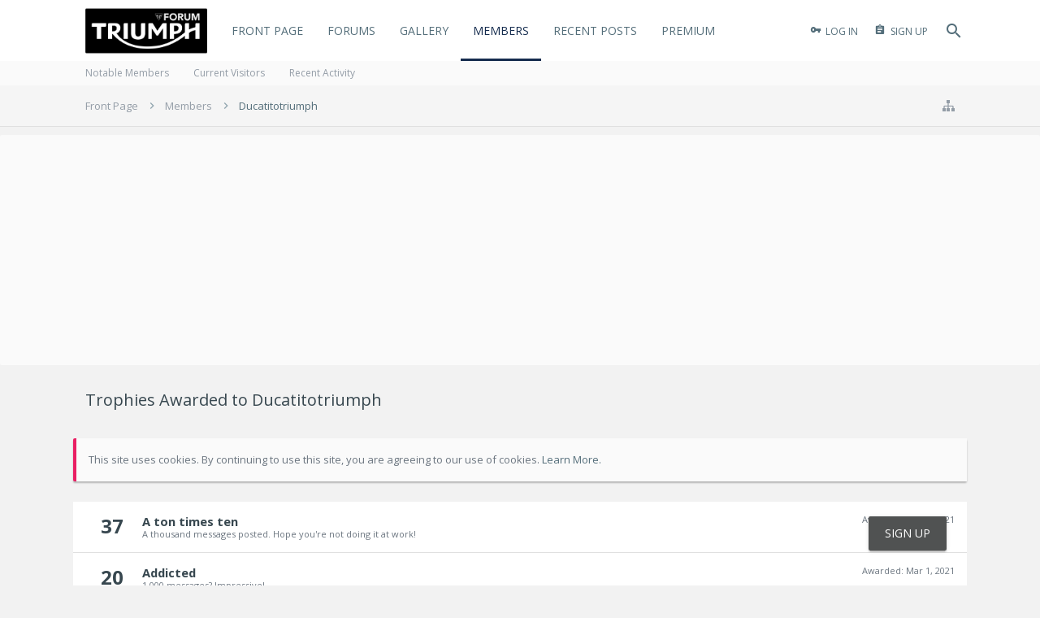

--- FILE ---
content_type: text/html; charset=UTF-8
request_url: https://www.thetriumphforum.com/members/ducatitotriumph.14177/trophies
body_size: 15465
content:
<!DOCTYPE html>

<link rel="apple-touch-icon" sizes="180x180" href="/apple-touch-icon.png">
<link rel="icon" type="image/png" sizes="32x32" href="/favicon-32x32.png">
<link rel="icon" type="image/png" sizes="16x16" href="/favicon-16x16.png">
<link rel="manifest" href="/manifest.json">
<link rel="mask-icon" href="/safari-pinned-tab.svg" color="#5bbad5">
<meta name="theme-color" content="#ffffff">






	
	
		
	




	









	




	




	





	




	
		
	
	
	
		
	


<html id="XenForo" lang="en-US" dir="LTR" class="Public NoJs uix_javascriptNeedsInit LoggedOut NoSidebar  Responsive pageIsLtr   hasTabLinks  hasSearch activeSmallLogo  is-sidebarOpen hasRightSidebar is-setWidth navStyle_2 pageStyle_1 hasFlexbox" xmlns:fb="http://www.facebook.com/2008/fbml">
<head>


	<meta charset="utf-8" />
	<meta http-equiv="X-UA-Compatible" content="IE=Edge,chrome=1" />
	
		<meta name="viewport" content="width=device-width, initial-scale=1" />
	
	
		<base href="https://www.thetriumphforum.com/" />
		<script>
			var _b = document.getElementsByTagName('base')[0], _bH = "https://www.thetriumphforum.com/";
			if (_b && _b.href != _bH) _b.href = _bH;
		</script>
	

	<title>Trophies Awarded to Ducatitotriumph | The Triumph Forum</title>

	<noscript><style>.JsOnly, .jsOnly { display: none !important; }</style></noscript>
	<link rel="stylesheet" href="css.php?css=xenforo,form,public&amp;style=8&amp;dir=LTR&amp;d=1761573152" />

	<link rel="stylesheet" href="css.php?css=facebook,jrahmy_clickableRows,login_bar,moderator_bar,nat_public_css,notices,panel_scroller,sonnb_xengallery_navbar_template,trophy&amp;style=8&amp;dir=LTR&amp;d=1761573152" />


	<link rel="stylesheet" href="css.php?css=uix,material&amp;style=8&amp;dir=LTR&amp;d=1761573152" />

	<style>
	/*** UIX -- PER USER STYLES ***/

	

	


	

</style>

	<link rel="stylesheet" href="css.php?css=EXTRA&amp;style=8&amp;dir=LTR&amp;d=1761573152" />

	

	<style>
/* Node Styling */
.node.node_2 > .nodeInfo {background-image:url('styles/uix/uix/newbies.jpg');}.node.node_5 > .nodeInfo {background-image:url('styles/uix/uix/speed.jpg');}.node.node_7 > .nodeInfo {background-image:url('styles/uix/uix/daytona.jpg');}.node.node_8 > .nodeInfo {background-image:url('styles/uix/uix/street.jpg');}.node.node_13 > .nodeInfo {background-image:url('styles/uix/uix/general.jpg');}.node.node_16 > .nodeInfo {background-image:url('styles/uix/uix/tyres.jpg');}.node.node_17 > .nodeInfo {}.node.node_18 > .nodeInfo {background-image:url('styles/uix/uix/clothingl.jpg');}.node.node_19 > .nodeInfo {background-image:url('styles/uix/uix/technical.jpg');}.node.node_20 > .nodeInfo {background-image:url('styles/uix/uix/loungel.jpg');}.node.node_40 > .nodeInfo {background-image:url('styles/uix/uix/rocket.jpg');}.node.node_42 > .nodeInfo {background-image:url('styles/uix/uix/thunderbird.jpg');}.node.node_44 > .nodeInfo {background-image:url('styles/uix/uix/bonneville.jpg');}.node.node_46 > .nodeInfo {background-image:url('styles/uix/uix/thruxton.jpg');}.node.node_49 > .nodeInfo {background-image:url('styles/uix/uix/conquest.jpg');}.node.node_51 > .nodeInfo {background-image:url('styles/uix/uix/builds.jpg');}.node.node_53 > .nodeInfo {background-image:url('styles/uix/uix/dealer.jpg');}.node.node_54 > .nodeInfo {background-image:url('styles/uix/uix/racing.jpg');}.node.node_58 > .nodeInfo {background-image:url('styles/uix/uix/ttp.jpg');}.node.node_63 > .nodeInfo {background-image:url('styles/uix/uix/tiger.jpg');}.node.node_64 > .nodeInfo {background-image:url('styles/uix/uix/sprintl.jpg');}.node.node_67 > .nodeInfo {background-image:url('https://www.emtbforums.com/community/images/triumphinsurance.jpg');}
</style>

	

	

	
	












<link href="styles/material/uix/css/font-awesome.min.css" rel="stylesheet">
<link href='//fonts.googleapis.com/css?family=Open Sans:300,400,600,700|Oswald:400,700' rel='stylesheet' type='text/css'>


<script src="js/jquery/jquery-1.11.0.min.js"></script>



<script src="js/xenforo/xenforo.js?_v=46a6f3f0"></script>

	<script src="js/jrahmy/clickablerows.js?_v=46a6f3f0"></script>



<script>
$(document).on('ready', function(){

  var targetItems = '.button, .callToAction, .signupButton'; //CSS selector
  
  //Ripple function. Rippler? ripplemaker?
  var makeRipple = function(e){
    var _this = this;
    if (_this.className.indexOf('disabled') !== -1) return;
    
    var container = _this.querySelector('.ripple-container');
    if (!container) {
        container = document.createElement('div');
        container.className = 'ripple-container';
        _this.appendChild(container);
    }
    var containerRect = container.getBoundingClientRect();
    var rippleSize = containerRect.width;
    
    var newRipple = document.createElement('div');
    newRipple.className = "ripple";
    newRipple.style.width = rippleSize + 'px';
    newRipple.style.height = rippleSize + 'px';
    newRipple.style.top = (e.clientY - containerRect.top - (rippleSize / 2)) + 'px';
    newRipple.style.left = (e.clientX - containerRect.left - (rippleSize / 2)) + 'px';
    
    container.appendChild(newRipple);
    
    setTimeout(function(){
      container.removeChild(container.children[0]);
    }, 1000);

  };
  
  //Ripple on mousedown
  var buttons = document.querySelectorAll(targetItems);
  for (var i = 0; i < buttons.length; i++) {
    var _this = buttons[i];
    
    if (typeof(_this.className) !== 'undefined' && _this.className.indexOf('JsOnly') === -1 && _this.className.indexOf('DisableOnSubmit') === -1) {
    
	    if (_this.tagName === 'INPUT') {
		var btn = document.createElement('button');
		
		for(var x = 0, len = _this.attributes.length; x < len; ++x){
			var nodeName  = _this.attributes.item(x).nodeName;
			var nodeValue = _this.attributes.item(x).nodeValue;
			btn.setAttribute(nodeName, nodeValue);
		}
		
		btn.innerHTML = _this.innerHTML + _this.value;
		
		if (_this.parentNode) {
			_this.parentNode.replaceChild(btn, _this);
			_this= btn;
		}
	    }
	    _this.className += ' rippleButton';
	    _this.addEventListener('mousedown', makeRipple);
	    
	    _this.addEventListener('click', function(e){
	    	
		    var href = _this.href;
		    
		    if (href && _this.className.indexOf('OverlayTrigger') === -1) {
		      var mouseDownAt = new Date().getTime();
		      var clickHandler = function(e){
		        e.preventDefault();
		        var clickAt = new Date().getTime();
		        var difference = clickAt - mouseDownAt;
		        if (difference < 400) {
		          setTimeout(function(){ window.location.href = href; }, 400-difference)
		        } else {
		          window.location.href = href;
		        }
		        _this.removeEventListener('click', clickHandler);
		      }
		      _this.addEventListener('click', clickHandler);
		    }
	    });
	}
  }
});

</script>




<!--[if lt IE 9]>
	
		 
        	<script src="//cdnjs.cloudflare.com/ajax/libs/html5shiv/3.7.2/html5shiv.min.js"></script>
	        
	        <script src="//cdnjs.cloudflare.com/ajax/libs/respond.js/1.4.2/respond.js"></script>
	        
	        <script src="//cdnjs.cloudflare.com/ajax/libs/selectivizr/1.0.2/selectivizr-min.js"></script>
	

<![endif]-->



<script>
	uix = {
		elm: {},
		fn:{},
		init: function(){
			if (uix.betaMode) {
				console.group('uix.%cinit()', 'color:#3498DB');
			}
			for(var x=0;x<uix.events.init.length;x++){
				uix.events.init[x]()
		  	}
		  	console.groupEnd('uix.%cinit()','color:#3498DB')
		},
	  	events: {init:[]},
	  	on: function(event, fn){
	  		if(event=='init'){
	  			uix.events.init.push(fn)
	  		}
	  	},

		betaMode				: parseInt('0'),
		jsPathUsed				: 'material',
		jsGlobal				: parseInt('0'),


	  	version					: '1.5.14.0',
	  	jsHeadVersion				: '1.5.14.0',
	  	addonVersion				: '1010270',
	  	jsCacheBust				: '1',
	  	contentTemplate				: 'member_trophies',

		javascriptInitHide			: parseInt('1'),
		globalPadding 				: parseInt('25px'),
		sidebarWidth				: parseInt('300px'),
		mainContainerMargin  	        	: '325px',
		maxResponsiveWideWidth   		: parseInt('800px'),
		maxResponsiveMediumWidth 		: parseInt('610px'),
		maxResponsiveNarrowWidth 		: parseInt('480px'),
		sidebarMaxResponsiveWidth		: parseInt('900px'),
		
			responsiveMessageBreakpoint		: parseInt('610px'),
		
		sidebarMaxResponsiveWidthStr		: '900px',

		
			offCanvasRightTriggerWidth	: 99999,
		

		
			offCanvasLeftTriggerWidth	: parseInt('800px'),
		

		
			offCanvasNavTriggerWidth	: 99999,
		
		
			offCanvasVisitorTriggerWidth	: 99999,
		

		offcanvasTriggerAnimationDuration	: parseInt('300ms'),




		dropdownMenuAnimationSpeed		: parseInt('0ms'),
		inlineAlertBalloons			: (parseInt('1') && !parseInt('0')) || parseInt('0'),

		jumpToFixedDelayHide			: parseInt('1'),

		stickyNavigationMinWidth 		: parseInt('0'),
		stickyNavigationMinHeight		: parseInt('600'),
		stickyNavigationMaxWidth 		: parseInt('0'),
		stickyNavigationMaxHeight		: parseInt('0'),
		stickyNavigationPortraitMinWidth 	: parseInt('320'),
		stickyNavigationPortraitMinHeight	: parseInt('500'),
		stickyNavigationPortraitMaxWidth 	: parseInt('0'),
		stickyNavigationPortraitMaxHeight	: parseInt('0'),
		stickySidebar 				: 0,
		
			sidebarInnerFloat		: "right",
		
		RTL					: 0,
		stickyItems 				: {},
		stickyGlobalMinimumPosition		: parseInt('200px'),
		stickyGlobalScrollUp			: parseInt('0'),
		stickyDisableIOSThirdParty		: parseInt('1'),
		preventAlwaysSticky			: parseInt('1'),

		searchMinimalSize			: parseInt('610px'),

		searchPosition				: parseInt('2'),

		nodeStyle				: parseInt('3'),
		pageStyle				: parseInt('1'),

		enableBorderCheck			: parseInt('1'),
		enableULManager				: parseInt('1'),

		threadSlidingAvatar			: parseInt('0'),
		threadSlidingExtra			: parseInt('0'),
		threadSlidingHover			: parseInt('0'),
		threadSlidingStaffShow			: parseInt('0'),
		threadSlidingGlobalEnable		: parseInt('1'),

		signatureHidingEnabled			: parseInt('0'),
		signatureHidingEnabledAddon		: parseInt('1'),
		signatureMaxHeight			: parseInt('20'),
		signatureHoverEnabled			: parseInt('1'),

		enableStickyFooter 			: parseInt('1'),
		stickyFooterBottomOffset 		: parseInt('25px') * 2,

		
			sidebarStickyBottomOffset	: parseInt('7.5'),
		

	  	
			offCanvasSidebar			: 1,

			
				offCanvasSidebarVisitorTabs		: 0,
			

		

		offcanvasLeftStatic			: 1 && parseInt('0') && parseInt('1'),
		offcanvasRightStatic			: 1 && parseInt('0') && parseInt('1'),
		offcanvasLeftStaticBreakpoint		: parseInt('1300px'),
		offcanvasRightStaticBreakpoint		: parseInt('1300px'),

		reinsertWelcomeBlock			: parseInt('0'),

		sidebarCookieExpire			: '',
		canCollapseSidebar			: '',

		cookiePrefix				: 'xf_',
		sidebarLocation 			: parseInt('0'),

		collapsibleSidebar			: parseInt('1'),
		collapsedNodesDefault			: '',
		nodeGridCollapseEnabled			: parseInt('0'),			
		widthToggleUpper			: '100%',
		widthToggleLower			: '1100px',
		
			toggleWidthEnabled		: parseInt('1'),
		
		toggleWidthBreakpoint			: parseInt('1150'),
		collapsibleNodes			: parseInt('0'),
		collapsibleSticky			: parseInt('1'),
		ajaxWidthToggleLink			: 'uix/toggle-width',
		ajaxStickyThreadToggleLink		: 'uix/toggle-sticky-threads',
		ajaxStickyThreadExpandLink		: 'uix/expand-sticky-threads',
		ajaxStickyThreadCollapseLink		: 'uix/collapse-sticky-threads',
		ajaxSidebarToggleLink			: 'uix/toggle-sidebar',

		stickySidebarDelayInit			: parseInt('1'),
		stickySidebarLegacy			: parseInt('0'),
		stickySidebarDisableIOS			: parseInt('1'),

		user					: {
								'themeName'		: 'TTF Style 2.0',
								'-themeParents'		: '8,7,0',
								'-themeModified'	: '1761573152',
								'-themeSelectable'	: '1',
								languageName		: 'English (US)',
								stickyEnableUserbar	: (parseInt('') == parseInt('')) ? parseInt('') : true,
								stickyEnableNav		: (parseInt('') == parseInt('')) ? parseInt('') : true,
								stickyEnableSidebar	: (parseInt('') == parseInt('')) ? parseInt('') : true,
								widthToggleState	: (parseInt('0') == parseInt('0')) ? parseInt('0') : parseInt('0'),
								stickyThreadsState	: (parseInt('') == parseInt('')) ? (parseInt('') > 0) : 0,
								
									sidebarState	: 0,
								
								
									collapseUserInfo : 1,
								
								
									signatureHiding : 1,
								
								isAdmin			: parseInt('0"')
							}
	};

	if(uix.stickyNavigationMaxWidth == 0){uix.stickyNavigationMaxWidth = 999999}
	if(uix.stickyNavigationMaxHeight == 0){uix.stickyNavigationMaxHeight = 999999}
	if(uix.stickyNavigationPortraitMaxWidth == 0){uix.stickyNavigationPortraitMaxWidth = 999999}
	if(uix.stickyNavigationPortraitMaxHeight == 0){uix.stickyNavigationPortraitMaxHeight = 999999}

	
		uix.stickyItems['#navigation'] = {normalHeight:parseInt('75'), stickyHeight:parseInt('60')}

		var subElement = null;
		
			//if tablinks are visible
			uix.stickyItems['#navigation'].options = {subElement: '#navigation .tabLinks', subNormalHeight: parseInt('30'), subStickyHeight: parseInt('30'), subStickyHide: 0 == 1 , scrollSticky: uix.stickyGlobalScrollUp }
		

	

	

	$(document).ready(function(){

	//put jquery code here


});

	uix.debug = function() {
		result = "\n\n############============   Begin Copying Here   ============############\n\n";
		result += "Error: the functions file was not found.";
		result += "\n\n############============   End Copying Here   ============############\n\n";

		uix.fixJsVisibility();

		console.log(result);
	}

</script>

<script src="js/audentio/material/functions.min.js?_v=46a6f3f0_1.5.14.0_1"></script>

<script>
	uix.adminJsError = function(errMsg) {
		console.error(errMsg);

		
	}

	uix.fixJsVisibility = function() {
		var userBar = $('.hasJs #userBar');
		var nodeList = $('.hasJs #forums, .hasJs .category_view .nodeList, .hasJs .watch_forums .nodeList');
		var panels = $('.js-uix_panels')
		if (userBar.length) userBar.css('display', 'block');
		if (nodeList.length) nodeList.css('visibility', 'visible');
		if (panels.length) $('.js-uix_panels').removeClass('needsInit');
		$('html').removeClass('uix_javascriptNeedsInit');
	}

	uix.catchJsError = function(err) {
		console.log("\n\n############============   Begin Copying Here   ============############\n\n")
		var errMsg = "Uh Oh!  It looks like there's an error in your page's javascript.  There will likely be significant issues with the use of the forum until this is corrected.  If you are unable to resolve this and believe it is due to a bug in your Audentio Design theme, contact Audentio support and include a copy of the text between the designated areas from your javascript console.  This is the error: \n\n" + err ;
		uix.fixJsVisibility();
		uix.adminJsError(errMsg);
		console.log("\n\n");
		console.log(err);
		console.log("\n\n");
		try {
			uix.debug(true);
		} catch (err) {
			console.log("Unable to include uix.debug();");
		}

		console.log("\n\n############============   End Copying Here   ============############\n\n");
	}

	$(document).ready(function(){
		if (typeof(audentio) === 'undefined' || typeof(uix.jsVersion) === 'undefined') {
			var errMsg = 'Uh Oh!  It looks like the javascript for your theme was not found in /js/audentio/material/.\n\n';
			if (uix.jsGlobal) {
				errMsg += 'Your forum is set to use the same javascript directory for all your themes.  Consider disabling this or modifying the directory.  Options are located under Options > [UI.X] General.\n\n'
			} else {
				errMsg += 'Your theme has set the location of its javascript directory.  You may need to modify the javascript directory location style property located under [UI.X] Global Settings > Javascript Path.\n\n'
			}
			errMsg += 'If your files are in the directory specified, ensure that your file permissions allow them to be read.  There will likely be significant issues with the use of the forum until this is corrected.  If you are unable to resolve this, contact Audentio support.  This error has also been logged to the javascript console.';

			uix.fixJsVisibility();

			uix.adminJsError(errMsg);
		} else if (uix.jsHeadVersion.split('_')[0] != uix.jsVersion.split('_')[0]) {
			var errMsg = 'Uh Oh! It looks like the version of your javascript functions file does not match the version of your page_container_js_head template.  \n\nYour javascript functions file is version "' + uix.jsVersion + '". \nYour page_container_js_head is version "' + uix.jsHeadVersion + '".  \n\nIf your functions file version number is higher, ensure that you have merged all templates (especially page_container_js_head).  If your page_container_js_head version number is higher, ensure that you have correctly uploaded the latest version of the javascript functions file and that you have cleared anything that could cache an old version of the javascript (CDN / Cloudflare / etc.). \n\nThis issue could cause parts of your forum to not display or function correctly.  If this does not resolve the issue contact Audentio support.  This error has also been logged to the javascript console.';
			
			uix.fixJsVisibility();
			
			uix.adminJsError(errMsg);
		}
	});
</script>

<script>
	try {
		uix.dateHelper.phrase = {
			now: 'now',
			second: 's',
			minute: 'm',
			hour: 'h',
			day: 'd',
			week: 'w',
			year: 'y',
			century: 'c',
			ago: '{time} ago',
			future: 'in {time}'
		}


		uix.sticky.stickyMinDist = parseInt('150');

		$(document).ready(function(){
			try {
				
					audentio.grid.parse('{"default":{"maximum_columns":{"value":"6"},"minimum_column_width":{"value":"330"},"fill_last_row":{"value":"0"},"column_widths":{"value":"0"},"custom_column_widths":{"count":"","layouts":{"1":{"1":""},"2":{"1":"","2":""},"3":{"1":"","2":"","3":""},"4":{"1":"","2":"","3":"","4":""},"5":{"1":"","2":"","3":"","4":"","5":""},"6":{"1":"","2":"","3":"","4":"","5":"","6":""}}},"separator":true,"separator_type":"grid","separator_max_width":0},"category":{"maximum_columns":{"value":"1"},"minimum_column_width":{"value":""},"fill_last_row":{"value":"0"},"column_widths":{"value":"0"},"custom_column_widths":{"count":"","layouts":{"1":{"1":""}}},"separator":true,"separator_type":"grid","separator_max_width":0}}');
					

audentio.grid.addSizeListener('global', 'audentio_grid_xs', 200, 0);
audentio.grid.addSizeListener('global', 'audentio_grid_sm', 300, 0);
audentio.grid.addSizeListener('global', 'audentio_grid_md', 400, 0);
audentio.grid.addSizeListener('global', 'audentio_grid_lg', 600, 0);
audentio.grid.addSizeListener('global', 'audentio_grid_xl', 10000, 0);

audentio.grid.addSizeListener('global', 'below-xs', 200, 0);
audentio.grid.addSizeListener('global', 'below-sm', 300, 0);
audentio.grid.addSizeListener('global', 'below-md', 400, 0);
audentio.grid.addSizeListener('global', 'below-lg', 600, 0);
audentio.grid.addSizeListener('global', 'below-xl', 10000, 0);

audentio.grid.addSizeListener('global', 'above-xs', 99999, 201);
audentio.grid.addSizeListener('global', 'above-sm', 99999, 301);
audentio.grid.addSizeListener('global', 'above-md', 99999, 401);
audentio.grid.addSizeListener('global', 'above-lg', 99999, 601);
audentio.grid.addSizeListener('global', 'above-xl', 99999, 10001);

audentio.grid.addSizeListener('global', 'node--xs', 300, 0);
audentio.grid.addSizeListener('global', 'node--sm', 400, 301);
audentio.grid.addSizeListener('global', 'node--md', 600, 401);
audentio.grid.addSizeListener('global', 'node--lg', 10000, 601);
audentio.grid.addSizeListener('global', 'node--xl', 99999, 10001);
				
				

				uix.initFunc();
			} catch (err) {
				uix.catchJsError(err);
			}
		});
	} catch (err) {
		uix.catchJsError(err);
	}
</script>


<script>
$(document).ready(function(){
(function(i,s,o,g,r,a,m){i['GoogleAnalyticsObject']=r;i[r]=i[r]||function(){(i[r].q=i[r].q||[]).push(arguments)},i[r].l=1*new Date();a=s.createElement(o),m=s.getElementsByTagName(o)[0];a.async=1;a.src=g;m.parentNode.insertBefore(a,m)})(window,document,'script','//www.google-analytics.com/analytics.js','ga');ga("create","UA-31299049-1","auto");ga("require","displayfeatures");ga('set','forceSSL',true);
if(XenForo.visitor.user_id>0){ga('set','&uid',XenForo.visitor.user_id);ga('set','dimension1',XenForo.visitor.user_id);}
if (typeof XenForo.node_name!='undefined') {ga('set','dimension2',XenForo.node_name);}
if("/account/upgrades"==document.location.pathname.substr(-17)){ga("require","ec");var position=1;$("form.upgradeForm").each(function(){ $(this).find('input[type="submit"]').on("click",function(){var name=$(this).closest("form").find('input[name="item_name"]').val().match(/^.*?: (.*) \(/)[1];ga("ec:addProduct",{id:"UU-"+$(this).closest("form").find('input[name="custom"]').val().match(/^.*?,(.*?),/)[1],name:name,category:"User Upgrades"});ga("ec:setAction","checkout");ga("send","event","Checkout","Click",name)});
ga("ec:addImpression",{id:"UU-"+$(this).find('input[name="custom"]').val().match(/^.*?,(.*?),/)[1],name:$(this).find('input[name="item_name"]').val().match(/^.*?: (.*) \(/)[1],category:"User Upgrades",list:"User Upgrade List",position:position++})})};
if (document.referrer.match(/paypal\.com.*?cgi-bin\/webscr|facebook\.com.*?dialog\/oauth|twitter\.com\/oauth|google\.com.*?\/oauth2/) != null){ga('set','referrer','');}
ga("send","pageview");
setTimeout("ga('send','event','User','Engagement','Time on page more than 15 seconds')",15000);




setTimeout(function(){try{FB.Event.subscribe("edge.create",function(a){ga("send","social","Facebook","Like",a)}),FB.Event.subscribe("edge.remove",function(a){ga("send","social","Facebook","Unlike",a)}),twttr.ready(function(a){a.events.bind("tweet",function(b){if(b){var a;b.target&&"IFRAME"==b.target.nodeName&&(a=ePFU(b.target.src,"url"));ga("send","social","Twitter","Tweet",a)}});a.events.bind("follow",function(b){if(b){var a;b.target&&"IFRAME"==b.target.nodeName&&(a=
ePFU(b.target.src,"url"));ga("send","social","Twitter","Follow",a)}})})}catch(c){}},1E3);
});
function ePFU(c,a){if(c){c=c.split("#")[0];var b=c.split("?");if(1!=b.length){b=decodeURI(b[1]);a+="=";for(var b=b.split("&"),e=0,d;d=b[e];++e)if(0===d.indexOf(a))return unescape(d.split("=")[1])}}}
</script>

	
	<link rel="apple-touch-icon" href="https://www.thetriumphforum.com/styles/material/uix/ioslogo.png" />
	<link rel="alternate" type="application/rss+xml" title="RSS feed for The Triumph Forum" href="forums/-/index.rss" />
	
	
	<meta name="robots" content="noindex" />




	
		<meta name="theme-color" content="rgb(21, 44, 78)">
		<meta name="msapplication-TileColor" content="rgb(21, 44, 78)">
	

</head>

<body>

	

	
		

<div id="loginBar">
	<div class="pageContent">
		<span class="helper"></span>
	</div>
	<div class="pageWidth">

		

	</div>
</div>
	

	
		
		<div class="js-uix_panels uix_panels ">
			
				

<aside class="js-sidePanelWrapper sidePanelWrapper  sidePanelWrapper--left">
	<a href="#" class="js-panelMask uix_panelMask"></a>
	
	<a href="#" class="js-panelMask uix_panelMask"></a>
	
		
	
<div class="sidePanel sidePanel--nav sidePanel--visitor">
	<div class="sidePanel__tabPanels">
	
		<div class="is-active sidePanel__tabPanel js-navigationTabPanel">
			<nav>
<ul class="sidePanel__navTabs">
	
							<!-- home -->
							


								<!-- extra tabs: home -->
								
								
									
										
											<li class="navTab ctaFt ">
								
												<a href="https://www.thetriumphforum.com/" class="navLink">Front Page</a>
												<a href="https://www.thetriumphforum.com/" class="SplitCtrl"><i class="uix_icon js-offcanvasIcon uix_icon-expandDropdown"></i></a>
									
												<div class="tabLinks">
													<ul class="secondaryContent blockLinksList">
	
	<li><a href="search/?type=post">Search Forums</a></li>
	
	
	
		<li><a href="recent-activity/">Recent Activity</a></li>
	
	
	<li><a href="find-new/posts" rel="nofollow">Recent Posts</a></li>
</ul>
												</div>
											</li>
										
									
								
								


								<!-- forums -->
								
									
										<li class="navTab forums ">
											<a href="https://www.thetriumphforum.com/forums/" class="navLink">Forums</a>
											<a href="https://www.thetriumphforum.com/forums/" class="SplitCtrl"><i class="uix_icon js-offcanvasIcon uix_icon-expandDropdown"></i></a>
								
											<div class="tabLinks">
									
													<ul class="secondaryContent blockLinksList">
													
														
														<li><a href="search/?type=post">Search Forums</a></li>
														



														<li><a href="find-new/posts" rel="nofollow">Recent Posts</a></li>
													
													</ul>
									
											</div>
										</li>
								
								

								<!-- extra tabs: middle -->
								
								
									
										
											<li class="navTab sonnb_xengallery ">
								
											<a href="https://www.thetriumphforum.com/gallery/" class="navLink">Gallery</a>
											<a href="https://www.thetriumphforum.com/gallery/" class="SplitCtrl"><i class="uix_icon js-offcanvasIcon uix_icon-expandDropdown"></i></a>
								
											<div class="tabLinks">
												

<ul class="secondaryContent blockLinksList xengallery">
	
		
		
		<li><a title="Explore User's Albums" href="gallery/explore-user" class="OverlayTrigger">Explore User's Albums</a></li>
		<li><a title="These are all newly created albums from The Triumph Forum." href="gallery/new-albums">New Albums</a></li>
		<li><a title="These are all newly created photos from The Triumph Forum." href="gallery/new-photos">New Photos</a></li>
		<li><a title="These are all newly created videos from The Triumph Forum." href="gallery/new-videos">New Videos</a></li>
	
	
	
	
	<li><a title="The most active streams/keywords are being used at The Triumph Forum" href="gallery/streams">Streams Cloud</a></li>
</ul>	
											</div>
										</li>
										
									
								
								


								<!-- members -->
								
									
											<li class="navTab members selected">

												<a href="https://www.thetriumphforum.com/members/" class="navLink">Members</a>
												<a href="https://www.thetriumphforum.com/members/" class="SplitCtrl"><i class="uix_icon js-offcanvasIcon uix_icon-expandDropdown"></i></a>
									
												<div class="tabLinks">
									
													<ul class="secondaryContent blockLinksList">
													
														<li><a href="members/">Notable Members</a></li>
														
														<li><a href="online/">Current Visitors</a></li>
														<li><a href="recent-activity/">Recent Activity</a></li>
														
													
													</ul>
									
											</div>
										</li>
								

								<!-- extra tabs: end -->
								
								
									
										
											<li class="navTab nodetab56 ">
												<a href="https://www.thetriumphforum.com/link-forums/recent-posts.56/" class="navLink">Recent Posts</a>
											</li>
										
									
								
									
										
											<li class="navTab nodetab65 ">
												<a href="https://www.thetriumphforum.com/pages/Subscriber/" class="navLink">Premium</a>
											</li>
										
									
								
								

	

</ul>
</nav>
		</div>
	
		<div class="is-right sidePanel__tabPanel js-visitorTabPanel">
	<div class="section u-smallGutter">







</div>
	
	<div class="section">
		<ul class="sidePanel__blockLinksList">
			<li><a href="members/0/">Your Profile Page</a></li>
	
			
			
			<li><a href="logout/" class="LogOut">Log Out</a></li>
			<li>
				<form action="account/toggle-visibility" method="post" class="AutoValidator visibilityForm">
					<label><input type="checkbox" name="visible" value="1" class="SubmitOnChange"  checked="checked" />
						Show online status</label>
					<input type="hidden" name="_xfToken" value="" />
				</form>
			</li>
			
		</ul>
	</div>
</div>
<div class="is-right sidePanel__tabPanel js-convoTabPanel">
	<h3 class="sidePanel__textHeading">
		<span class="Progress InProgress"></span>
		<a href="conversations/" class="concealed">Conversations</a>
	</h3>
	<ol class="js-convoPlaceholder sidePanel__mediaObjectList"></ol>
	<div class="section">
		<ul class="sidePanel__blockLinksList">
			
			<li class="navTab"><a class="navLink" href="conversations/">Show All...</a></li>
		</ul>
	</div>
</div>
<div class="is-right sidePanel__tabPanel js-alertTabPanel">
	<h3 class="sidePanel__textHeading">
		<span class="Progress InProgress"></span>
		<a href="account/alerts" class="concealed">Alerts</a>
	</h3>
	<ol class="js-alertPlaceholder sidePanel__mediaObjectList"></ol>
	<div class="section">
		<ul class="sidePanel__blockLinksList">
			<li><a href="account/alert-preferences">Alert Preferences</a></li>
			<li><a href="account/alerts">Show All...</a></li>
		</ul>
	</div>
</div>
	</div>
	
	<script>
		uix.offcanvas.registerTab({
			trigger: $('.sidePanel__tabs .js-navigationTab'),
			target: $('.sidePanel--visitor .js-navigationTabPanel'),
			init: function() {},
			view: function() {},
			group: 'offcanvasVisitor'
		});
	</script>
	
	<script>
	uix.offcanvas.registerTab({
		trigger: $('.sidePanel__tabs .js-visitorTab'),
		target: $('.sidePanel--visitor .js-visitorTabPanel'),
		init: function() {},
		view: function() {},
		group: 'offcanvasVisitor'
	});
	uix.offcanvas.registerTab({
		trigger: $('.sidePanel__tabs .js-convoTab'),
		target: $('.sidePanel--visitor .js-convoTabPanel'),
		init: function() {
			$('.sidePanel--visitor .js-convoPlaceholder').load('conversations/popup #content div:not(.sidebar) .secondaryContent li.listItem');
		},
		view: function() {
			uix.fn.syncBaloon($('#ConversationsMenu_Counter'), $('#uix_ConversationsMenu_Counter'));
		},
		group: 'offcanvasVisitor'
	});
	uix.offcanvas.registerTab({
		trigger: $('.sidePanel__tabs .js-alertTab'),
		target: $('.sidePanel--visitor .js-alertTabPanel'),
		init: function() {
			$('.sidePanel--visitor .js-alertPlaceholder').load('account/alerts-popup #content div:not(.sidebar) .secondaryContent li.listItem');
		},
		view: function() {
			var numConvos = 0,
				convoEle = $('#ConversationsMenu_Counter');
			if (convoEle.length) {
				numConvos = parseInt(convoEle.find('span.Total').text());
			}
			XenForo.balloonCounterUpdate($('#VisitorExtraMenu_Counter'), numConvos);
			uix.fn.syncBaloon($('#VisitorExtraMenu_Counter'), $('#uix_VisitorExtraMenu_Counter'));
			XenForo.balloonCounterUpdate($('#AlertsMenu_Counter'), 0);
			uix.fn.syncBaloon($('#AlertsMenu_Counter'), $('#uix_AlertsMenu_Counter'));
		},
		group: 'offcanvasVisitor'
	});
</script>
</div>
		

	
</aside>
			
			

			<div class="mainPanelWrapper">
				<a href="#" class="js-panelMask uix_panelMask"></a>

	

	

<div class="uix_wrapperFix" style="height: 1px; margin-bottom: -1px;"></div>

<div id="uix_wrapper">
<div class="uix_wrapperFix" style="height: 1px; margin-bottom: -1px;"></div>

<div id="headerMover">
	<div id="headerProxy"></div>
<header>
	


<div id="header">
	



	

	

	



<div id="navigation" class="header__blockItem withSearch stickyTop">
	<div class="sticky_wrapper">
		<div class="uix_navigationWrapper">
		
			<div class="pageContent">
				<nav>
					<div class="navTabs">
						
						<div class="pageWidth">
						
							<ul class="publicTabs navLeft">

							
							<li id="logo_small">
								<a href="https://www.thetriumphforum.com/">
								
									<img src="styles/material/uix/logot.png" alt="The Triumph Forum" />
								
								</a>
							</li>
							

							





	

	
		
	


	

	
		
	












	
		<li class="navTab navTab--justIcon navTab--panelTrigger navTab--navPanelTrigger PopupClosed">
			
			<a class="navLink js-leftPanelTrigger" href="#">
				<i class="uix_icon uix_icon-menu"></i>
			<strong class="itemCount Zero"
				id="uix_VisitorExtraMenu_Counter">
				<span class="Total">0</span>
			</strong>
			</a>
		</li>
	



							<!-- home -->
							


								<!-- extra tabs: home -->
								
								
									
										
											<li class="navTab ctaFt Popup PopupControl PopupClosed">
												<a href="https://www.thetriumphforum.com/" class="navLink NoPopupGadget" rel="Menu">Front Page</a>
												<a href="https://www.thetriumphforum.com/" class="SplitCtrl" rel="Menu"></a>
												<div class="Menu JsOnly tabMenu ctaFtTabLinks">
													
														<div class="primaryContent menuHeader">
															<h3>Front Page</h3>
															<div class="muted">Quick Links</div>
														</div>
														<ul class="secondaryContent blockLinksList">
	
	<li><a href="search/?type=post">Search Forums</a></li>
	
	
	
		<li><a href="recent-activity/">Recent Activity</a></li>
	
	
	<li><a href="find-new/posts" rel="nofollow">Recent Posts</a></li>
</ul>
														
													
												</div>
											</li>
										
									
								
								


								<!-- forums -->
								
									
										<li class="navTab forums Popup PopupControl PopupClosed">
											<a href="https://www.thetriumphforum.com/forums/" class="navLink NoPopupGadget" rel="Menu">Forums</a>
											<a href="https://www.thetriumphforum.com/forums/" class="SplitCtrl" rel="Menu"></a>
	
											<div class="Menu JsOnly tabMenu forumsTabLinks">
												
													<div class="primaryContent menuHeader">
														<h3>Forums</h3>
														<div class="muted">Quick Links</div>
													</div>
									
													<ul class="secondaryContent blockLinksList">
													
														
														<li><a href="search/?type=post">Search Forums</a></li>
														



														<li><a href="find-new/posts" rel="nofollow">Recent Posts</a></li>
													
													</ul>
									
													
												
									
											</div>
										</li>
								
								

								<!-- extra tabs: middle -->
								
								
									
										
										<li class="navTab sonnb_xengallery Popup PopupControl PopupClosed">
	
											<a href="https://www.thetriumphforum.com/gallery/" class="navLink NoPopupGadget" rel="Menu">Gallery</a>
											<a href="https://www.thetriumphforum.com/gallery/" class="SplitCtrl" rel="Menu"></a>
											
											<div class="Menu JsOnly tabMenu sonnb_xengalleryTabLinks">
												
													<div class="primaryContent menuHeader">
														<h3>Gallery</h3>
														<div class="muted">Quick Links</div>
													</div>
													

<ul class="secondaryContent blockLinksList xengallery">
	
		
		
		<li><a title="Explore User's Albums" href="gallery/explore-user" class="OverlayTrigger">Explore User's Albums</a></li>
		<li><a title="These are all newly created albums from The Triumph Forum." href="gallery/new-albums">New Albums</a></li>
		<li><a title="These are all newly created photos from The Triumph Forum." href="gallery/new-photos">New Photos</a></li>
		<li><a title="These are all newly created videos from The Triumph Forum." href="gallery/new-videos">New Videos</a></li>
	
	
	
	
	<li><a title="The most active streams/keywords are being used at The Triumph Forum" href="gallery/streams">Streams Cloud</a></li>
</ul>	
													
												
											</div>
										</li>
										
									
								
								


								<!-- members -->
								
									
										<li class="navTab members selected">
	
											<a href="https://www.thetriumphforum.com/members/" class="navLink NoPopupGadget" rel="Menu">Members</a>
											<a href="https://www.thetriumphforum.com/members/" class="SplitCtrl" rel="Menu"></a>
	
											<div class="tabLinks membersTabLinks">
												<div class="pageWidth">
													<div class="primaryContent menuHeader">
														<h3>Members</h3>
														<div class="muted">Quick Links</div>
													</div>
									
													<ul class="secondaryContent blockLinksList">
													
														<li><a href="members/">Notable Members</a></li>
														
														<li><a href="online/">Current Visitors</a></li>
														<li><a href="recent-activity/">Recent Activity</a></li>
														
													
													</ul>
									
													
												</div>
									
											</div>
										</li>
								

								<!-- extra tabs: end -->
								
								
									
										
											<li class="navTab nodetab56 PopupClosed">
												<a href="https://www.thetriumphforum.com/link-forums/recent-posts.56/" class="navLink NoPopupGadget" rel="Menu">Recent Posts</a>
												
											</li>
										
									
								
									
										
											<li class="navTab nodetab65 PopupClosed">
												<a href="https://www.thetriumphforum.com/pages/Subscriber/" class="navLink NoPopupGadget" rel="Menu">Premium</a>
												
											</li>
										
									
								
								

								<!-- responsive popup -->
								<li class="navTab navigationHiddenTabs navTab--justIcon Popup PopupControl PopupClosed" style="display:none">

									<a rel="Menu" class="navLink NoPopupGadget uix_dropdownDesktopMenu"><i class="uix_icon uix_icon-navOverflow"></i><span class="uix_hide menuIcon">Menu</span></a>

									<div class="Menu JsOnly blockLinksList primaryContent" id="NavigationHiddenMenu"></div>
								</li>

								
								<!-- no selection -->
								
								

								

							</ul>


							


								<ul class="navRight visitorTabs">

								

									

									

									
										
									

									
										

	<li class="navTab login Popup PopupControl PopupClosed">
		
			<a href="login/" class="navLink uix_dropdownDesktopMenu NoPopupGadget"rel="Menu">
				<i class="uix_icon uix_icon-signIn"></i> 
				<strong class="loginText">Log in</strong>
			</a>
		

		
		<div class="Menu JsOnly tabMenu uix_fixIOSClick">
			<div class="secondaryContent">
				<form action="login/login" method="post" class="xenForm--uixLoginForm xenForm">

	<dl class="ctrlUnit fullWidth">
		<dt><label for="ctrl_pageLogin_login">Your name or email address:</label></dt>
		<dd><input type="text" name="login" value="" id="ctrl_pageLogin_login" class="textCtrl uix_fixIOSClickInput" tabindex="1" /></dd>
	</dl>

	<dl class="ctrlUnit fullWidth">
		<dt><label for="ctrl_pageLogin_password">Password:</label></dt>
		<dd>
			<input type="password" name="password" class="textCtrl uix_fixIOSClickInput" id="ctrl_pageLogin_password" tabindex="2" />
			<div><a href="lost-password/" class="OverlayTrigger OverlayCloser" tabindex="6">Forgot your password?</a></div>
		</dd>
	</dl>

	

	<dl class="ctrlUnit submitUnit">
		<dd>
			<input type="submit" class="button primary" value="Log in" data-loginPhrase="Log in" data-signupPhrase="Sign up" tabindex="4" />
			<label class="rememberPassword"><input type="checkbox" name="remember" value="1" id="ctrl_pageLogin_remember" tabindex="3" /> Stay logged in</label>
		</dd>
	</dl>

	
	<dl class="ctrlUnit fullWidth">
	

	
		
		<dt></dt>
		<dd><a href="register/facebook?reg=1" class="fbLogin" tabindex="10"><span>Log in with Facebook</span></a></dd>
	

	

	

	
	</dl>
	

	<input type="hidden" name="cookie_check" value="1" />
	<input type="hidden" name="_xfToken" value="" />
	<input type="hidden" name="redirect" value="/members/ducatitotriumph.14177/trophies" />
	

</form>
			</div>
		</div>
		

	</li>

	
	<li class="navTab register PopupClosed">
		<a href="register/" class="navLink">
			<i class="uix_icon uix_icon-register"></i> 
			<strong class="registerText">Sign up</strong>
		</a>
	</li>
	


									

									

									





	

	
		
	


	

	
		
	











									
										

		<li class="navTab uix_searchTab">

			

<div id="searchBar" class="hasSearchButton">
	
	<i id="QuickSearchPlaceholder" class="uix_icon uix_icon-search" title="Search"></i>

	


	<fieldset id="QuickSearch">
		<form action="search/search" method="post" class="formPopup">

			<div class="primaryControls">
				<!-- block: primaryControls -->
				<i class="uix_icon uix_icon-search" onclick='$("#QuickSearch form").submit()'></i>
				<input type="search" name="keywords" value="" class="textCtrl" placeholder="Search..." results="0" title="Enter your search and hit enter" id="QuickSearchQuery" />
				<!-- end block: primaryControls -->
			</div>

			<div class="secondaryControls">
				<div class="controlsWrapper">

					<!-- block: secondaryControls -->
					<dl class="ctrlUnit">
						<dt></dt>
						<dd><ul>
							<li><label><input type="checkbox" name="title_only" value="1"
								id="search_bar_title_only" class="AutoChecker"
								data-uncheck="#search_bar_thread" /> Search titles only</label></li>
						</ul></dd>
					</dl>

					<dl class="ctrlUnit">
						<dt><label for="searchBar_users">Posted by Member:</label></dt>
						<dd>
							<input type="text" name="users" value="" class="textCtrl AutoComplete" id="searchBar_users" />
							<p class="explain">Separate names with a comma.</p>
						</dd>
					</dl>

					<dl class="ctrlUnit">
						<dt><label for="searchBar_date">Newer Than:</label></dt>
						<dd><input type="date" name="date" value="" class="textCtrl" id="searchBar_date" /></dd>
					</dl>

					
				</div>
				<!-- end block: secondaryControls -->

				<dl class="ctrlUnit submitUnit">
					<dt></dt>
					<dd>
						<input type="submit" value="Search" class="button primary Tooltip" title="Find Now" />
						<a href="search/" class="button moreOptions Tooltip" title="Advanced Search">More...</a>
						<div class="Popup" id="commonSearches">
							<a rel="Menu" class="button NoPopupGadget Tooltip" title="Useful Searches" data-tipclass="flipped"><span class="arrowWidget"></span></a>
							<div class="Menu">
								<div class="primaryContent menuHeader">
									<h3>Useful Searches</h3>
								</div>
								<ul class="secondaryContent blockLinksList">
									<!-- block: useful_searches -->
									<li><a href="find-new/posts?recent=1" rel="nofollow">Recent Posts</a></li>
									
									<!-- end block: useful_searches -->
								</ul>
							</div>
						</div>
					</dd>
				</dl>

			</div>

			<input type="hidden" name="_xfToken" value="" />
		</form>
	</fieldset>
	

</div>
		</li>


									
									
									
										<li class="topLink navTab">
											<a href="/members/ducatitotriumph.14177/trophies#XenForo" class="navLink Tooltip" title="Jump to top">
												<i class="uix_icon uix_icon-jumpToTop"></i> 
												<span class="uix_hide">Top</span>
											</a>
										</li>
									

								

								</ul>

							

							
								

	

<div class="uix_minimalSearchWrapper">

	<div id="uix_searchMinimal">
		<form action="search/search" method="post">
			<i id="uix_searchMinimalClose" class="uix_icon uix_icon-close"  title="Close"></i>
			<i id="uix_searchMinimalOptions" class="uix_icon uix_icon-cog" title="Options"></i>
			<div id="uix_searchMinimalInput" >
				<input type="search" name="keywords" value="" placeholder="Search..." results="0" />
			</div>
			<input type="hidden" name="_xfToken" value="" />
		</form>
	</div>


</div>




							


						</div>
					</div>

				<span class="helper"></span>

				</nav>
			</div>
		
		</div>
	</div>
</div>



	
	
</div>

	
	
</header>





<div class="breadBoxTop  ">
	<div class="pageWidth">
		
		

<nav>

	

	
		
			
		
	

	<fieldset class="breadcrumb">
	
		<a href="misc/quick-navigation-menu" class="OverlayTrigger jumpMenuTrigger" data-cacheOverlay="true" title="Open quick navigation"><i class="uix_icon uix_icon-sitemap"></i><!--Jump to...--></a>

		<div class="boardTitle"><strong>The Triumph Forum</strong></div>

		<span class="crumbs">
			
				<span class="crust homeCrumb" itemscope="itemscope" itemtype="http://data-vocabulary.org/Breadcrumb">
					<a href="https://www.thetriumphforum.com/" class="crumb" rel="up" itemprop="url"><span itemprop="title"><span class="uix_breadcrumb__home__title">Front Page</span></span></a>
					<span class="arrow"><i class="uix_icon uix_icon-breadcrumbSeparator"></i></span>
				</span>
			

			
				<span class="crust selectedTabCrumb" itemscope="itemscope" itemtype="http://data-vocabulary.org/Breadcrumb">
					<a href="https://www.thetriumphforum.com/members/" class="crumb" rel="up" itemprop="url"><span itemprop="title">Members</span></a>
					<span class="arrow"><i class="uix_icon uix_icon-breadcrumbSeparator"></i></span>
				</span>
			

			
				
					<span class="crust" itemscope="itemscope" itemtype="http://data-vocabulary.org/Breadcrumb">
						<a href="https://www.thetriumphforum.com/members/ducatitotriumph.14177/" class="crumb" rel="up" itemprop="url"><span itemprop="title">Ducatitotriumph</span></a>
						<span class="arrow"><i class="uix_icon uix_icon-breadcrumbSeparator"></i></span>
					</span>
				
			
		</span>
	</fieldset>
</nav>
		
	</div>
</div>





	<div class="sectionMain funbox">
	<div class="funboxWrapper">
	

		
			
				



				


<script async src="//pagead2.googlesyndication.com/pagead/js/adsbygoogle.js"></script>
<!-- Triumph Forum Billboard -->
<ins class="adsbygoogle"
     style="display:inline-block;width:970px;height:250px"
     data-ad-client="ca-pub-9208009216252025"
     data-ad-slot="2393116168"></ins>
<script>
(adsbygoogle = window.adsbygoogle || []).push({});
</script>


			
		

	
	</div>
	</div>






	
	
	
	
	

	




	



	
		<!-- h1 title, description -->
		<div class="titleBar " >
			<div ">
				<div class="pageWidth">
					
					
					
						<div class="media__container centered">
							<div class="media__object media--left">
								
							</div>
							<div class="media__body">
								<h1>Trophies Awarded to Ducatitotriumph</h1>
					
								
								
							</div>
						</div>
					
				</div>
			</div>
		</div>
	



	
<div id="content" class="member_trophies">
	
	<div class="pageWidth">
		<div class="pageContent">
	
			<!-- main content area -->

			
		
			
			

			

			

			
			
			





<div class="PanelScroller Notices" data-vertical="1" data-speed="400" data-interval="4000">
	<div class="scrollContainer">
		<div class="PanelContainer">
			<ol class="Panels">
				
					<li class="panel Notice DismissParent notice_notice_cookies " data-notice="notice_cookies">
	
	<div class="baseHtml noticeContent">This site uses cookies. By continuing to use this site, you are agreeing to our use of cookies. <a href="help/cookies">Learn More.</a></div>
	
	
</li>
				
			</ol>
		</div>
		
	</div>
</div>





			
			

			
				<div class="mainContainer_noSidebar">
			
					<div class="mainContent">
						<!--[if lt IE 8]>
							<p class="importantMessage">You are using an out of date browser. It  may not display this or other websites correctly.<br />You should upgrade or use an <a href="https://www.google.com/chrome/browser/" target="_blank">alternative browser</a>.</p>
						<![endif]-->						

						

						

						<!-- main template -->
						





<div class="section">
	
		<ol class="overlayScroll">
		
			<li class="primaryContent">
				

<div class="trophy" id="trophy-15">
	<div class="points">37</div>
	
		<div class="awarded">Awarded: <span class="DateTime" title="Mar 1, 2021 at 5:40 PM">Mar 1, 2021</span></div>
	
	<div class="info">
		<h3 class="title">A ton times ten</h3>
		<p class="description">A thousand messages posted. Hope you're not doing it at work!</p>
	</div>
</div>
			</li>
		
			<li class="primaryContent">
				

<div class="trophy" id="trophy-4">
	<div class="points">20</div>
	
		<div class="awarded">Awarded: <span class="DateTime" title="Mar 1, 2021 at 5:40 PM">Mar 1, 2021</span></div>
	
	<div class="info">
		<h3 class="title">Addicted</h3>
		<p class="description">1,000 messages? Impressive!</p>
	</div>
</div>
			</li>
		
			<li class="primaryContent">
				

<div class="trophy" id="trophy-13">
	<div class="points">300</div>
	
		<div class="awarded">Awarded: <span class="DateTime" title="Jan 19, 2021 at 6:40 PM">Jan 19, 2021</span></div>
	
	<div class="info">
		<h3 class="title">Three Thousand Positive Ratings - You&#039;re Amazing!</h3>
		<p class="description">Three Positive Ratings. That's more than a carriage of kittens!</p>
	</div>
</div>
			</li>
		
			<li class="primaryContent">
				

<div class="trophy" id="trophy-12">
	<div class="points">200</div>
	
		<div class="awarded">Awarded: <span class="DateTime" title="Nov 15, 2020 at 1:40 PM">Nov 15, 2020</span></div>
	
	<div class="info">
		<h3 class="title">Two Thousand Positive Ratings  - Oh My Goodness!</h3>
		<p class="description">Two thousand Positive Ratings. You're so hot right now!</p>
	</div>
</div>
			</li>
		
			<li class="primaryContent">
				

<div class="trophy" id="trophy-14">
	<div class="points">200</div>
	
		<div class="awarded">Awarded: <span class="DateTime" title="Oct 28, 2020 at 11:40 PM">Oct 28, 2020</span></div>
	
	<div class="info">
		<h3 class="title">Five Front Page Threads</h3>
		<p class="description">Five finger licking Front Page threads. Well done.</p>
	</div>
</div>
			</li>
		
			<li class="primaryContent">
				

<div class="trophy" id="trophy-11">
	<div class="points">100</div>
	
		<div class="awarded">Awarded: <span class="DateTime" title="Aug 22, 2020 at 9:07 PM">Aug 22, 2020</span></div>
	
	<div class="info">
		<h3 class="title">A Thousand Positive Ratings</h3>
		<p class="description">A thousand Positive Ratings have come your way. Bravo!</p>
	</div>
</div>
			</li>
		
			<li class="primaryContent">
				

<div class="trophy" id="trophy-9">
	<div class="points">30</div>
	
		<div class="awarded">Awarded: <span class="DateTime" title="Aug 19, 2020 at 8:27 PM">Aug 19, 2020</span></div>
	
	<div class="info">
		<h3 class="title">I LOVE IT!</h3>
		<p class="description">Content you have posted has attracted 500 likes.</p>
	</div>
</div>
			</li>
		
			<li class="primaryContent">
				

<div class="trophy" id="trophy-8">
	<div class="points">20</div>
	
		<div class="awarded">Awarded: <span class="DateTime" title="Apr 10, 2020 at 11:40 AM">Apr 10, 2020</span></div>
	
	<div class="info">
		<h3 class="title">Can&#039;t Get Enough of Your Stuff</h3>
		<p class="description">Your content has been liked 250 times.</p>
	</div>
</div>
			</li>
		
			<li class="primaryContent">
				

<div class="trophy" id="trophy-3">
	<div class="points">10</div>
	
		<div class="awarded">Awarded: <span class="DateTime" title="Feb 28, 2020 at 7:40 AM">Feb 28, 2020</span></div>
	
	<div class="info">
		<h3 class="title">Can&#039;t Stop!</h3>
		<p class="description">You've posted 100 messages. I hope this took you more than a day!</p>
	</div>
</div>
			</li>
		
			<li class="primaryContent">
				

<div class="trophy" id="trophy-7">
	<div class="points">15</div>
	
		<div class="awarded">Awarded: <span class="DateTime" title="Nov 25, 2019 at 6:40 PM">Nov 25, 2019</span></div>
	
	<div class="info">
		<h3 class="title">Seriously Likeable!</h3>
		<p class="description">Content you have posted has attracted 100 likes.</p>
	</div>
</div>
			</li>
		
			<li class="primaryContent">
				

<div class="trophy" id="trophy-10">
	<div class="points">50</div>
	
		<div class="awarded">Awarded: <span class="DateTime" title="Sep 9, 2019 at 7:00 AM">Sep 9, 2019</span></div>
	
	<div class="info">
		<h3 class="title">Front Page Thread</h3>
		<p class="description">You've had a thread featured on the Front Page</p>
	</div>
</div>
			</li>
		
			<li class="primaryContent">
				

<div class="trophy" id="trophy-2">
	<div class="points">5</div>
	
		<div class="awarded">Awarded: <span class="DateTime" title="Jun 8, 2019 at 3:14 PM">Jun 8, 2019</span></div>
	
	<div class="info">
		<h3 class="title">Keeps Coming Back</h3>
		<p class="description">30 messages posted. You must like it here!</p>
	</div>
</div>
			</li>
		
			<li class="primaryContent">
				

<div class="trophy" id="trophy-6">
	<div class="points">10</div>
	
		<div class="awarded">Awarded: <span class="DateTime" title="Jun 7, 2019 at 9:40 PM">Jun 7, 2019</span></div>
	
	<div class="info">
		<h3 class="title">I Like It a Lot</h3>
		<p class="description">Your messages have been liked 25 times.</p>
	</div>
</div>
			</li>
		
			<li class="primaryContent">
				

<div class="trophy" id="trophy-5">
	<div class="points">2</div>
	
		<div class="awarded">Awarded: <span class="DateTime" title="Apr 25, 2019 at 7:41 PM">Apr 25, 2019</span></div>
	
	<div class="info">
		<h3 class="title">Somebody Likes You</h3>
		<p class="description">Somebody out there liked one of your messages. Keep posting like that for more!</p>
	</div>
</div>
			</li>
		
			<li class="primaryContent">
				

<div class="trophy" id="trophy-1">
	<div class="points">1</div>
	
		<div class="awarded">Awarded: <span class="DateTime" title="Apr 25, 2019 at 4:40 PM">Apr 25, 2019</span></div>
	
	<div class="info">
		<h3 class="title">First Message</h3>
		<p class="description">Post a message somewhere on the site to receive this.</p>
	</div>
</div>
			</li>
		
		</ol>
		<div class="sectionFooter opposedOptions">
			<span class="left">Total Points: 1,000</span>
			<div class="right">
				<input type="button" class="button primary overlayOnly OverlayCloser" value="Close" />
				<a href="help/trophies" class="button">View All Available Trophies</a>
			</div>
		</div>
	
</div>

						

						
							<!-- login form, to be moved to the upper drop-down -->
							







<form action="login/login" method="post" class="xenForm eAuth" id="login" style="display:none">

	
		<ul id="eAuthUnit">
			
				
				
					
					<li><a href="register/facebook?reg=1" class="fbLogin" tabindex="110"><span>Log in with Facebook</span></a></li>
				
				
				
				
				
				
			
		</ul>
	

	<div class="ctrlWrapper">
		<dl class="ctrlUnit">
			<dt><label for="LoginControl">Your name or email address:</label></dt>
			<dd><input type="text" name="login" id="LoginControl" class="textCtrl" tabindex="101" /></dd>
		</dl>
	
	
		<dl class="ctrlUnit">
			<dt>
				<label for="ctrl_password">Do you already have an account?</label>
			</dt>
			<dd>
				<ul>
					<li><label for="ctrl_not_registered"><input type="radio" name="register" value="1" id="ctrl_not_registered" tabindex="105" />
						No, create an account now.</label></li>
					<li><label for="ctrl_registered"><input type="radio" name="register" value="0" id="ctrl_registered" tabindex="105" checked="checked" class="Disabler" />
						Yes, my password is:</label></li>
					<li id="ctrl_registered_Disabler">
						<input type="password" name="password" class="textCtrl" id="ctrl_password" tabindex="102" />
						<div class="lostPassword"><a href="lost-password/" class="OverlayTrigger OverlayCloser" tabindex="106">Forgot your password?</a></div>
					</li>
				</ul>
			</dd>
		</dl>
	
		
		<dl class="ctrlUnit submitUnit">
			<dt></dt>
			<dd>
				<input type="submit" class="button primary" value="Log in" tabindex="104" data-loginPhrase="Log in" data-signupPhrase="Sign up" />
				<label for="ctrl_remember" class="rememberPassword"><input type="checkbox" name="remember" value="1" id="ctrl_remember" tabindex="103" /> Stay logged in</label>
			</dd>
		</dl>
	</div>

	<input type="hidden" name="cookie_check" value="1" />
	<input type="hidden" name="redirect" value="/members/ducatitotriumph.14177/trophies" />
	<input type="hidden" name="_xfToken" value="" />

</form>
						
						
					</div>
			
				</div>
			

			</div>
	
		</div>
	</div>
	

</div>

<footer>
	







	
		<script type="text/javascript" src="https://s.skimresources.com/js/29692X1547495.skimlinks.js"></script>
	




<div id="uix_stickyFooterSpacer"></div>


	






	
	
	
	
	
	
	
	
	
	
	
	
	
	
	
	
	
	





<div class="footerLegal">
	
		<div class="pageContent">
			<div class="pageWidth">
			
			
			
			<div id="copyright">
				<a href="https://xenforo.com" class="concealed">Forum software by XenForo&trade; <span>&copy;2010-2017 XenForo Ltd.</span></a> 
<!-- REMOVE ONLY WITH  PERMISSION! -->
<div id="WMTBRANDCR"><style>@media (max-width:480px){.Responsive #WMTBRANDCR span{display: none;}}</style><a href="http://wmtech.net/" target="wmtech" class="concealed" title="XenForo Quality Add-Ons by WMTech">Quality Add-Ons by WMTech <span> &copy; 2020 WebMachine Technologies, Inc.</span></a></div>
<!-- REMOVE ONLY WITH PERMISSION! -->
 <div id="thCopyrightNotice">Some XenForo functionality crafted by <a href="https://www.themehouse.com/xenforo/addons" title="Premium XenForo Add-ons" target="_blank">ThemeHouse</a>.</div>
				<div class="thCopyrightNoticeStyle">Theme designed by <a href="https://www.themehouse.com/xenforo/themes" title="Premium XenForo Themes" rel="nofollow" target="_blank">ThemeHouse</a>.</div>
				
			</div>
			

			<span class="helper"></span>
		</div>
	</div>
</div>




<div class="footer">
	
		<div class="pageContent">
			<div class="pageWidth">
						
						
							<dl class="choosers chooser_widthToggle">
								<dt>Toggle Width</dt>
								<dd><a href="javascript: uix.toggleWidth.toggle()" class='Tooltip' title="Toggle Width" rel="nofollow"><span class="uix_icon js-widthIcon uix_icon-expandWidth"></span></a></dd>
							</dl>
						
						
							<dl class="choosers">
								
									<dt>Style</dt>
									<dd><a href="misc/style?redirect=%2Fmembers%2Fducatitotriumph.14177%2Ftrophies" class="OverlayTrigger Tooltip" title="Style Chooser" rel="nofollow">TTF Style 2.0</a></dd>
								
								
							</dl>
						
						
					
					<ul class="footerLinks">
						
							<li><a href="weeklydigest/manage/" class="OverlayTrigger">Weekly Digest</a></li>
<li><a href="https://www.thetriumphforum.com/" class="homeLink">Home</a></li>
							
							<li><a href="help/">Help</a></li>
						
						
							<li><a href="help/terms">Terms and Rules</a></li>
							
						
						<li class="topLink"><a href="/members/ducatitotriumph.14177/trophies#XenForo"><i class="uix_icon uix_icon-jumpToTop"></i> <span class="uix_hide">Top</span></a></li>
					</ul>
					
	
			
			<span class="helper"></span>

			</div>
		</div>
	
</div>



			</div>
	
</div>



	<div id="uix_jumpToFixed">
		
			<a href="#XenForo" title="Top" data-position="top"><i class="uix_icon uix_icon-jumpToTop"></i></a>
		
		
	</div>



<div class="persistentFooterButton__bar">
	<div class="pageWidth">
		
			
				<a class="callToAction " title="Sign up" href="register/"><span>Sign up</span></a>
			
		
	</div>
</div>


	<div class="persistentFooterButton__bar--spaceHolder"></div>
 




</footer>

<script>


jQuery.extend(true, XenForo,
{
	visitor: { user_id: 0 },
	serverTimeInfo:
	{
		now: 1769275799,
		today: 1769212800,
		todayDow: 6
	},
	_lightBoxUniversal: "0",
	_enableOverlays: "1",
	_animationSpeedMultiplier: "0.5",
	_overlayConfig:
	{
		top: "10%",
		speed: 100,
		closeSpeed: 50,
		mask:
		{
			color: "rgb(96, 125, 139)",
			opacity: "0.6",
			loadSpeed: 100,
			closeSpeed: 50
		}
	},
	_ignoredUsers: [],
	_loadedScripts: {"nat_public_css":true,"trophy":true,"login_bar":true,"sonnb_xengallery_navbar_template":true,"moderator_bar":true,"facebook":true,"notices":true,"panel_scroller":true,"jrahmy_clickableRows":true,"js\/jrahmy\/clickablerows.js?_v=46a6f3f0":true},
	_cookieConfig: { path: "/", domain: "", prefix: "xf_"},
	_csrfToken: "",
	_csrfRefreshUrl: "login/csrf-token-refresh",
	_jsVersion: "46a6f3f0",
	_noRtnProtect: false,
	_noSocialLogin: false
});
jQuery.extend(XenForo.phrases,
{
	cancel: "Cancel",

	a_moment_ago:    "A moment ago",
	one_minute_ago:  "1 minute ago",
	x_minutes_ago:   "%minutes% minutes ago",
	today_at_x:      "Today at %time%",
	yesterday_at_x:  "Yesterday at %time%",
	day_x_at_time_y: "%day% at %time%",

	day0: "Sunday",
	day1: "Monday",
	day2: "Tuesday",
	day3: "Wednesday",
	day4: "Thursday",
	day5: "Friday",
	day6: "Saturday",

	_months: "January,February,March,April,May,June,July,August,September,October,November,December",
	_daysShort: "Sun,Mon,Tue,Wed,Thu,Fri,Sat",

	following_error_occurred: "The following error occurred",
	server_did_not_respond_in_time_try_again: "The server did not respond in time. Please try again.",
	logging_in: "Logging in",
	click_image_show_full_size_version: "Click this image to show the full-size version.",
	show_hidden_content_by_x: "Show hidden content by {names}"
});

// Facebook Javascript SDK
XenForo.Facebook.appId = "1478545515502232";
XenForo.Facebook.forceInit = false;







</script>








</div> 

<div class="uix_wrapperFix" style="height: 1px; margin-top: -1px;"></div>


		</div> 
	</div> 

	


<script>

</script>
<div class="breadcrumbMeta">
	

<nav>

	

	
		
			
		
	

	<fieldset class="breadcrumb">
	
		<a href="misc/quick-navigation-menu" class="OverlayTrigger jumpMenuTrigger" data-cacheOverlay="true" title="Open quick navigation"><i class="uix_icon uix_icon-sitemap"></i><!--Jump to...--></a>

		<div class="boardTitle"><strong>The Triumph Forum</strong></div>

		<span class="crumbs">
			
				<span class="crust homeCrumb">
					<a href="https://www.thetriumphforum.com/" class="crumb"><span><span class="uix_breadcrumb__home__title">Front Page</span></span></a>
					<span class="arrow"><i class="uix_icon uix_icon-breadcrumbSeparator"></i></span>
				</span>
			

			
				<span class="crust selectedTabCrumb">
					<a href="https://www.thetriumphforum.com/members/" class="crumb"><span>Members</span></a>
					<span class="arrow"><i class="uix_icon uix_icon-breadcrumbSeparator"></i></span>
				</span>
			

			
				
					<span class="crust">
						<a href="https://www.thetriumphforum.com/members/ducatitotriumph.14177/" class="crumb"><span>Ducatitotriumph</span></a>
						<span class="arrow"><i class="uix_icon uix_icon-breadcrumbSeparator"></i></span>
					</span>
				
			
		</span>
	</fieldset>
</nav>
</div>

<!-- UI.X Version: 1.5.14.0 //-->

<script defer src="https://static.cloudflareinsights.com/beacon.min.js/vcd15cbe7772f49c399c6a5babf22c1241717689176015" integrity="sha512-ZpsOmlRQV6y907TI0dKBHq9Md29nnaEIPlkf84rnaERnq6zvWvPUqr2ft8M1aS28oN72PdrCzSjY4U6VaAw1EQ==" data-cf-beacon='{"version":"2024.11.0","token":"4a225df911e54b34bf9cc2aa7a270293","r":1,"server_timing":{"name":{"cfCacheStatus":true,"cfEdge":true,"cfExtPri":true,"cfL4":true,"cfOrigin":true,"cfSpeedBrain":true},"location_startswith":null}}' crossorigin="anonymous"></script>
</body>
</html>

--- FILE ---
content_type: text/html; charset=utf-8
request_url: https://www.google.com/recaptcha/api2/aframe
body_size: 268
content:
<!DOCTYPE HTML><html><head><meta http-equiv="content-type" content="text/html; charset=UTF-8"></head><body><script nonce="NHoj-TpJXAVztiBFWKLMbA">/** Anti-fraud and anti-abuse applications only. See google.com/recaptcha */ try{var clients={'sodar':'https://pagead2.googlesyndication.com/pagead/sodar?'};window.addEventListener("message",function(a){try{if(a.source===window.parent){var b=JSON.parse(a.data);var c=clients[b['id']];if(c){var d=document.createElement('img');d.src=c+b['params']+'&rc='+(localStorage.getItem("rc::a")?sessionStorage.getItem("rc::b"):"");window.document.body.appendChild(d);sessionStorage.setItem("rc::e",parseInt(sessionStorage.getItem("rc::e")||0)+1);localStorage.setItem("rc::h",'1769275821233');}}}catch(b){}});window.parent.postMessage("_grecaptcha_ready", "*");}catch(b){}</script></body></html>